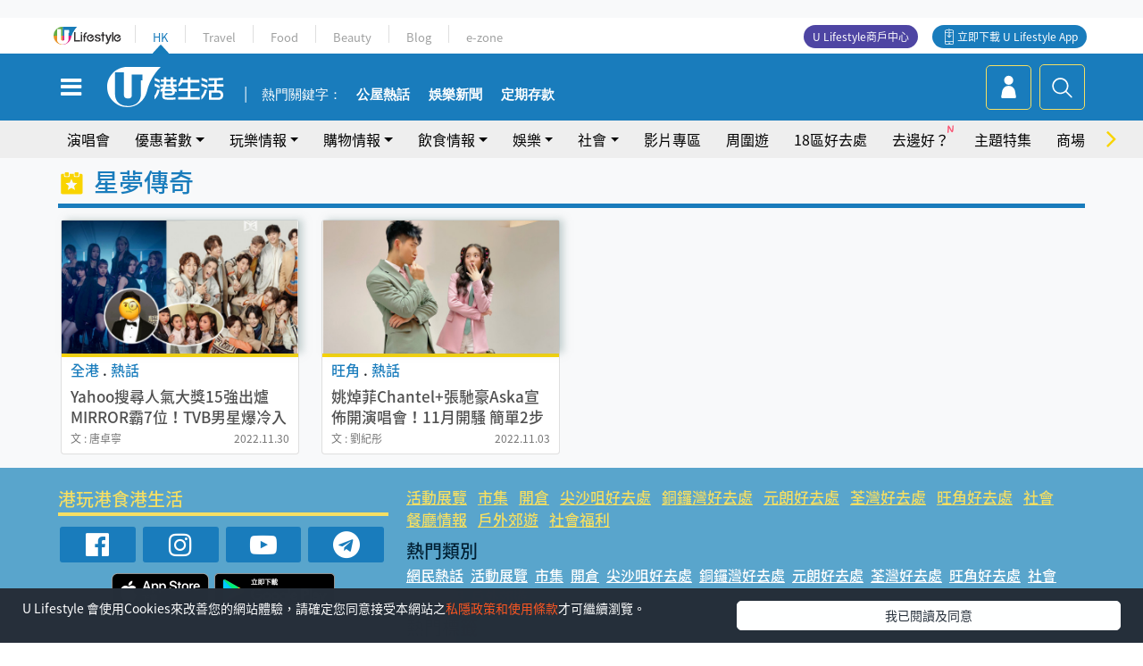

--- FILE ---
content_type: text/html
request_url: https://viselb01.hket.com/ajax/get/id.do
body_size: -48
content:
2025122922372567804B20D57D40B336384ACD835B7603

--- FILE ---
content_type: text/html; charset=utf-8
request_url: https://www.google.com/recaptcha/api2/aframe
body_size: 146
content:
<!DOCTYPE HTML><html><head><meta http-equiv="content-type" content="text/html; charset=UTF-8"></head><body><script nonce="wrqtDtuoufNY5vdMPciG-Q">/** Anti-fraud and anti-abuse applications only. See google.com/recaptcha */ try{var clients={'sodar':'https://pagead2.googlesyndication.com/pagead/sodar?'};window.addEventListener("message",function(a){try{if(a.source===window.parent){var b=JSON.parse(a.data);var c=clients[b['id']];if(c){var d=document.createElement('img');d.src=c+b['params']+'&rc='+(localStorage.getItem("rc::a")?sessionStorage.getItem("rc::b"):"");window.document.body.appendChild(d);sessionStorage.setItem("rc::e",parseInt(sessionStorage.getItem("rc::e")||0)+1);localStorage.setItem("rc::h",'1767019046345');}}}catch(b){}});window.parent.postMessage("_grecaptcha_ready", "*");}catch(b){}</script></body></html>

--- FILE ---
content_type: application/javascript; charset=utf-8
request_url: https://fundingchoicesmessages.google.com/f/AGSKWxXUIjK7rhSBnS--cfh0IcGYU_oynbKjZj3oNtJ4ly04zOLz3Qa3RV8bjS99KgBlH7O5ADCOQxQ879l_2wW_Hxk3fW0Us6XHLS0yx-ovS-zcMRVLeVQEOYS-AahQOe7tYNRBLQ3sgJ5g7pdlvxXdQNArK2Qh2n8VLi4vyzbvDdsQPvPnDwdiRHuBIiES/__link_ads-/adbrite2./bannerad2-/advault.-ad/iframe/
body_size: -1288
content:
window['5ab4b8d4-b24d-40ee-9c44-5c3e5f6d346d'] = true;

--- FILE ---
content_type: text/javascript
request_url: https://hk.ulifestyle.com.hk/media/rv/js/global/jquery.hk-loadmore.min.js?v=202510141017
body_size: 732
content:
!function(a){a.fn.HKLoadmore=function(t){var n=a.extend({},{url:null,mainBody:null,pageContentWrapper:null,ajaxLoader:null,allowLazyLoadAtFirst:!0,btnEnableLazyLoad:null},t);if(null===n.url)throw"you must specify an url";if(null===n.pageContentWrapper)throw"pageContentWrapper must be defined for pagination";var o=a(this);if(void 0===o.data("total-pages"))throw"the list view must contains `data-total-pages` attributes";null===n.mainBody&&(n.mainBody="body");var l=!1,e=n.ajaxLoader?a(n.ajaxLoader):null,r=parseInt(o.data("total-pages"));function i(){var t=parseInt(a(n.pageContentWrapper).last().data("page"));r>t&&(l=!0,null!==e&&e.show(),a.ajax({url:n.url,data:{p:++t},success:function(a){a&&o.append(a),l=!1,null!==e&&e.hide()}}))}a(window).scroll(function(){if(n.allowLazyLoadAtFirst&&!l){var t=a(n.mainBody);parseFloat(a(window).scrollTop())+parseFloat(a(window).height())>parseFloat(t.offset().top)+parseFloat(t.outerHeight())-500&&i()}}),!n.allowLazyLoadAtFirst&&n.btnEnableLazyLoad&&a(n.btnEnableLazyLoad).on("click",function(){a(this).css("display","none"),n.allowLazyLoadAtFirst=!0,i()})}}(jQuery);